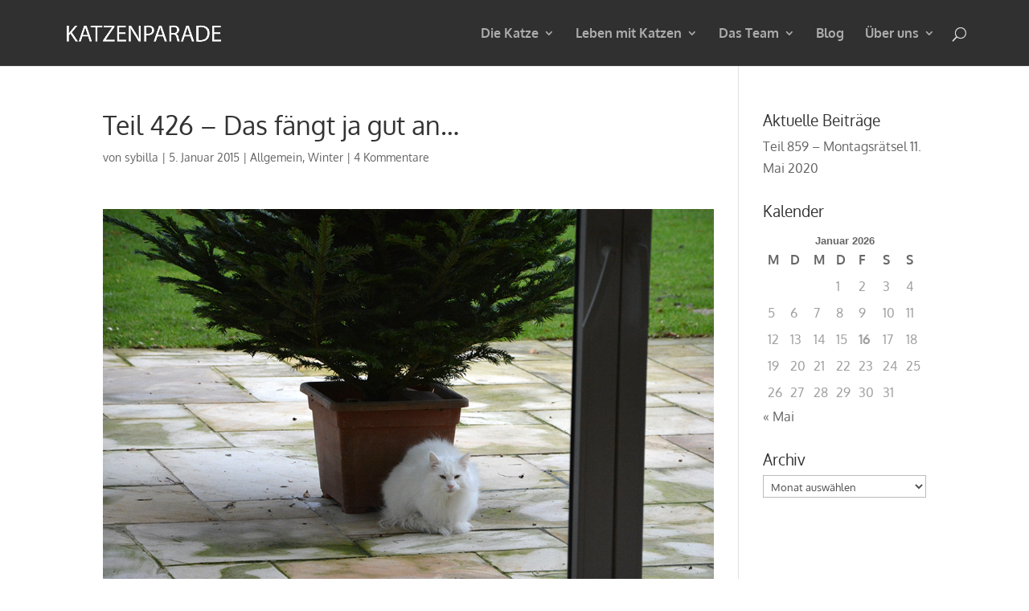

--- FILE ---
content_type: text/css
request_url: https://www.katzenparade.de/wp-content/themes/divi-child/style.css?ver=4.27.5
body_size: 493
content:
/*
Theme Name:   DIVI Child
Description:  DIVI Child
Author:       Martin Weinkauf
Author URL:   https://digital-layout.info/
Template:     Divi
Version:      1.0
License:      GNU General Public License v2 or later
License URI:  http://www.gnu.org/licenses/gpl-2.0.html
Text Domain:  divi-child
*/

/* Write here your own personal stylesheet */

/*img Rahmen gelöscht*/
.wp-caption {
    max-width: 96%;
    margin-bottom: 10px;
    padding: 8px;
    padding-top: 8px;
    padding-top: 4px;
    border: none;
    background-color: #fff;
    text-align: center;
}

.wp-caption p.wp-caption-text {
    margin: 0;
    padding: 0 4px 5px;
    font-size: 14px;
}

--- FILE ---
content_type: text/javascript
request_url: https://www.katzenparade.de/wp-content/plugins/bmo-expo/js/jquery.bmoGallery.js?ver=1.0.15
body_size: 9179
content:
(function($){
	/**
	 * @param options array
	 **/
	var BMoGallery = function(gallery_obj,options){//definiere die Attribute
	  
		  this.$gallery_obj = $(gallery_obj); //das initalisierte HTML Obj
		  this.gallery_js_obj;        		  //das zugehörige initialisierte JS Objekt des Gallerytypes
		  this.$bmo_the_gallery_thumb_area;
		  this.$bmo_the_gallery_thumbs;
		  this.currentImg = 0;
		  this.numberOfImgs = 0;
		  
		  this.options = $.extend({/*...weitere optionen -> key:'default'*/
			   
			  duration: 			'slow',				//default animation duration
			  gallery_width:		600,				//default width
			  gallery_height:		400,				//default height
			  thumbs_width:			100,				//default thumb width
			  thumbs_height:		100,				//default thumb height
			  /*...*/
			  
			  /*options für scrollgallery*/
			  sG_start:				1,					//erstes Bild, startet bei 1
			  sG_caption:			1,					//show captions
			  sG_thumbPosition:		'left',				//top, bottom, none, left, right
			  sG_images:			true,				//show images?
			  sG_loop:				true,				//beim letzten Bild wieder nach vorne springen?
			  sG_loopThumbs:		true,				//beim letzten Thumb wieder nach vorne springen?
			  sG_clickable:			true,				//Clickable images
			  sG_opacity:			40,					//opacity of thumbs
			  sG_area:				200,				//px Breite des Bereichs in der Mitte der thumb area in dem nicht gescrollt wird, wenn Maus da, wird dort nicht gescrollt.
			  sG_scrollSpeed:		2,					//scroll speed, sollte >0 sein
			  sG_autoScroll:		false,				//autoscroll, mind. mehr thumbs als breite
			  sG_aS_stopOnOver:		true,				//stoppe autoscroll bei over
			  sG_diashowDelay:		null,				//time in seconds to activate diashow, default null
			  sG_followImages:		true,				//thumbs follow images
			  sG_responsive:		true,				//make width responsive. Gallery width is relative to parent elements width
			  
			  /*options für scrollLightboxGallery*/
			  slG_caption:			1,					//show captions
			  slG_vertical:			false,
			  slG_loopThumbs:		true,				//beim letzten Thumb wieder nach vorne springen?
			  slG_opacity:			40,					//opacity of thumbs
			  slG_area:				200,				//px Breite des Bereichs in der Mitte der thumb area in dem nicht gescrollt wird, wenn Maus da, wird dort nicht gescrollt.
			  slG_scrollSpeed:		2,					//scroll speed, sollte >0 sein
			  slG_autoScroll:		false,				//autoscroll, mind. mehr thumbs als breite
			  slG_aS_stopOnOver:	true,				//stoppe autoscroll bei over
			  slG_responsive:		true,				//make width responsive. Gallery width is relative to parent elements width
			  slG_relType:			'lightbox[{id}]',	//rel text, {id} will be replaced by the gallery type and id
			  slG_useLightbox: 		true,				//Open images with the colorbox script by <a href="http://www.jacklmoore.com/" target="_blank">Jack Moore</a>.
			  slG_lightbox_text:	"image {current} of {total}", //Colorbox text: {current} and {total} will be replaced
			  slG_lightbox_opacity: 85,				//Colorbox background opacity
			  slG_lightbox_slideshow: false,			//Use colorbox slideshow?
			  slG_lightbox_speed: 	2500				//Colorbox slideshow delay
			  
			  
			  
		  }, options);
		
		  if(this.options.isInitalized!=true){
			   this.initGallery();
			   this.options.isInitalized = true;
		  }
	};
	  
	  
	BMoGallery.prototype = {
		
		constructor: BMoGallery,
		
		initGallery:function(){ // init alle gallerien
			
			//set variables
			this.$bmo_the_gallery_thumb_area = this.$gallery_obj.find('.bmo_the_gallery_thumb_area');
			this.$bmo_the_gallery_thumbs = this.$bmo_the_gallery_thumb_area.find('.bmo_the_gallery_thumbs');
			this.numberOfImgs = this.$bmo_the_gallery_thumbs.find('.bmo_the_gallery_image').length;
			
			//hide for loading
			this.$gallery_obj.hide();
			
			//load needed scripts
			$(this).bmo_getScript_Helper($.data(document.body,"BMo_Expo_Path")+"js/css_inliner/jquery.css_inliner.js", function() {//$.data(document.body,"BMo_Expo_Path") stores the path, if not it returns ""
				
			//init gallery type
				var type = "noGallery";
				var classarray = this.$gallery_obj.attr('class').split(" ");
				if(classarray.length>1){
					classarray = jQuery.grep(classarray, function(value) {
					  return value != 'bmo_the_gallery';
					});
					type = classarray[0];//nehme erste klasse
				}
				this.$gallery_obj.data('type',type);// jedes Objekt hat in data einige private variablen gesetzt: type - der typ dieser Galerie.
				switch(type){	
					case 'bmo_scrollGallery':
						$(this).bmo_getScript_Helper($.data(document.body,"BMo_Expo_Path")+"js/jquery.bmoGallery.scrollGallery.js",function() {
							this.gallery_js_obj = new BMo_scrollGallery(this);//neue instanz der scrollgallery
							//init structure
							this.makeGalleryHTMLStructure();
							this.setHTMLEvents();//click, close etc.
							this.showGallery();
						}.bind(this));
						
					break;
					case 'bmo_scrollLightboxGallery':
						$(this).bmo_getScript_Helper($.data(document.body,"BMo_Expo_Path")+"js/jquery.bmoGallery.scrollLightboxGallery.js",function() {
							this.gallery_js_obj = new BMo_scrollLightboxGallery(this);//neue instanz der ScrollLightboxGallery
							//init structure
							this.makeGalleryHTMLStructure();
							this.setHTMLEvents();//click, close etc.
							this.showGallery();
						}.bind(this));
					break;
					default: //noGallery
						console.log("Type of Gallery: "+this.$gallery_obj+" not found!");//sonst nix oder so
				}
				
			}.bind(this));
		},
		next:function(){
			if(this.gallery_js_obj.next)
				this.gallery_js_obj.next();
		},
		
		prev:function(){
			if(this.gallery_js_obj.prev)
				this.gallery_js_obj.prev();
		},
		
		goTo:function(index, duration){//duration ist optionaler parameter
			if(this.gallery_js_obj.goTo){
				if(!duration) duration= this.options.duration;
				this.gallery_js_obj.goTo(index, duration);
			}
		},
		
		makeGalleryHTMLStructure:function(){
			if(this.gallery_js_obj.makeGalleryHTMLStructure)
				this.gallery_js_obj.makeGalleryHTMLStructure();
		},
		
		setHTMLEvents:function(){
			if(this.gallery_js_obj.setHTMLEvents)
				this.gallery_js_obj.setHTMLEvents();
		},
		
		showGallery:function(){
			if(this.gallery_js_obj.showGallery)//optionaler Aufruf der showGallery() funktion nur falls this.gallery_js_obj die auch hat. 
				this.gallery_js_obj.showGallery();
			this.$gallery_obj.show();
		}
		//, evtl. weitere globale Funktionen
		
	};
	
	$.fn.bmoGallery = function (option) {//bereitstellen der .bmoGallery(option); möglichkeit
		return this.each(function (index) {
			var $this = $(this),
		    	options = typeof option == 'object' && option;
			new BMoGallery(this, options);
		});
		
		/*old:
		 return this.each(function (index) {
		  var $this = $(this)
			, data = $this.data('bmoGallery')
			, options = typeof option == 'object' && option;
		  if (!data) $this.data('bmoGallery', (data = new BMoGallery(this, index+1 ,options)));
		  if (typeof option == 'string') data[option]();
		});*/
	 };
	 
	 $.fn.bmoGallery.Constructor = BMoGallery;
	
	
	//globale Helper
	/*Get Script Queue*/
	var glob_arr_loadedScripts = [];
	var glob_arr_queue_getScript = [];
	var glob_loadScript_queue_isRunning = false;
	
	$.fn.bmo_getScript_Helper = function(filename,success_callback){	//helper - load scripts only one time
		glob_arr_queue_getScript.push({
			'filename':filename,
			'callback':success_callback
		});
		loadScript_next_in_queue();
	};
	
	var loadScript_next_in_queue = function(){
		if(glob_arr_queue_getScript.length>0){
			if(!glob_loadScript_queue_isRunning){
				glob_loadScript_queue_isRunning = true;
				var queued_obj = glob_arr_queue_getScript.shift();
			
				if(glob_arr_loadedScripts[queued_obj.filename]){
					queued_obj.callback();
					glob_loadScript_queue_isRunning = false;
					loadScript_next_in_queue();
				}else{
					$.getScript(queued_obj.filename).done(function(data, textStatus) {
						glob_arr_loadedScripts[queued_obj.filename] = true;
					    queued_obj.callback();
						glob_loadScript_queue_isRunning = false;
						loadScript_next_in_queue();
					}.bind(this)).fail(function(jqxhr, settings, exception) {
						console.log("Load script:"+jqxhr+" "+settings+" "+exception);
						glob_loadScript_queue_isRunning = false;
						loadScript_next_in_queue();
					});
				}
			}
		}else{
			glob_loadScript_queue_isRunning = false;
		}
	};
	
})(jQuery); 


// .bind(this) Compatibility for old browsers https://developer.mozilla.org/en-US/docs/Web/JavaScript/Reference/Global_Objects/Function/bind?redirectlocale=en-US&redirectslug=JavaScript%2FReference%2FGlobal_Objects%2FFunction%2Fbind
if (!Function.prototype.bind) {
  Function.prototype.bind = function (oThis) {
    if (typeof this !== "function") {
      // closest thing possible to the ECMAScript 5 internal IsCallable function
      throw new TypeError("Function.prototype.bind - what is trying to be bound is not callable");
    }

    var aArgs = Array.prototype.slice.call(arguments, 1), 
        fToBind = this, 
        fNOP = function () {},
        fBound = function () {
          return fToBind.apply(this instanceof fNOP && oThis
                                 ? this
                                 : oThis,
                               aArgs.concat(Array.prototype.slice.call(arguments)));
        };

    fNOP.prototype = this.prototype;
    fBound.prototype = new fNOP();

    return fBound;
  };
}